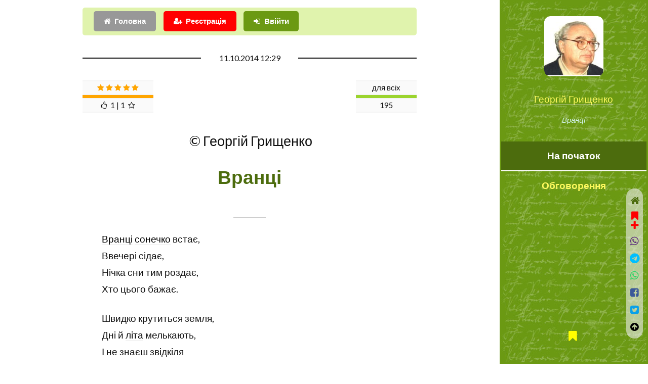

--- FILE ---
content_type: text/html; charset=UTF-8
request_url: https://probapera.org/publication/13/25782/vrantsi.html
body_size: 7508
content:
<!DOCTYPE HTML>
<html lang="uk-UA" prefix="og: http://ogp.me/ns#">
	<head>
		<title>Вранці / Вірш | Георгій Грищенко -  читати на &laquo;Проба Пера&raquo;</title>
		<meta charset="utf-8" />
		<meta name="viewport" content="width=device-width, initial-scale=1" />
		<meta name="robots" content="index,follow,archive" />
		<meta name="title" content="Вранці / Вірш | Георгій Грищенко -  читати на &laquo;Проба Пера&raquo;">
		<meta name="keywords" content="Поезії, вірш, сонечко, темна ніч, літа" />
  		<meta name="description" content="Вранці сонечко встає,  
Ввечері сідає,  
Нічка сни тим роздає,  
Хто цього бажає." />
		<link rel="stylesheet" href="/assets/css/main.css?v=206" />
		<!--[if lte IE 9]><link rel="stylesheet" href="/assets/css/ie9.css" /><![endif]-->
		<meta name="author" content="Георгій Грищенко" />
		<link rel="canonical" href="https://probapera.org/publication/13/25782/vrantsi.html" />
    	<meta property="og:url" content="https://probapera.org/publication/13/25782/vrantsi.html" />
		<meta name="og:image:type" content="image/jpeg" />
<meta property="og:image" content="https://probapera.org/content/users/skU2555.JPG" />		<meta property="og:title" content="Вранці / Вірш | Георгій Грищенко -  читати на &laquo;Проба Пера&raquo;" />
    	<meta property="og:description" content="Вранці сонечко встає,  
Ввечері сідає,  
Нічка сни тим роздає,  
Хто цього бажає." />
    	<meta property="og:site_name" content="Проба Пера" />
    	<meta property="og:locale" content="uk_UA" />
    	<meta property="og:type" content="https://probapera.org/" />
		<link rel="home" href="" />
  		<link rel="icon" href="/favicon.ico" type="image/x-icon">
  		<link rel="shortcut icon" href="/favicon.ico" type="image/x-icon">
		<!--[if lte IE 8]><script src="/assets/js/ie/html5shiv.js"></script><![endif]-->
		<link rel="alternate" type="application/rss+xml" title="Проба пера - Літературні твори, вірші, проза на теми: кохання, любов, життя" href="https://probapera.org/rss.php">
		<!-- Global site tag (gtag.js) - Google Analytics -->
		<script async src="https://www.googletagmanager.com/gtag/js?id=UA-30147340-2"></script>
		<script>
		  window.dataLayer = window.dataLayer || [];
		  function gtag(){dataLayer.push(arguments);}
		  gtag('js', new Date());

		  gtag('config', 'UA-30147340-2');
		</script>

<script async src="https://pagead2.googlesyndication.com/pagead/js/adsbygoogle.js?client=ca-pub-5561823215576002" crossorigin="anonymous"></script>	</head>
	<body class="is-preload">

		   
				<!-- Header -->
			<section id="header" style="background: #6b9913 url(/content/bg.jpg);">
				<header>
					<span class="image avatar"><a href="/avtor/6/2555/heorhij-hryschenko.html"><img src="/content/users/skU2555.JPG" width="150" height="150" alt="Георгій Грищенко" /></a></span>
<a href="/avtor/6/2555/heorhij-hryschenko.html" title="Георгій Грищенко">Георгій Грищенко</a>						<p>Вранці</p>
				</header>
				<nav id="nav">
					<ul>
						<li><a href="#article" class="active">На початок</a></li>
						<li><a href="#comment">Обговорення</a></li>
					</ul>
				</nav>
				<footer style="z-index:999999;">
					<ul class="icons">
						<li><a href="/bookmarks.html" class="icon fa-bookmark" style="color:yellow;"><span class="label">Bookmarks</span>&nbsp;<span id="carttabh"></span></a></li>
					</ul>
				</footer></section>			

	<!-- Wrapper -->
		<div id="wrapper">

			<!-- Main -->
			<div id="main">

					<section id="login_sec" style="padding-top: 1em;">
						<div id="logging_div" style="padding: 0.5em;background-color: rgb(224, 243, 173);border-radius: 5px;" class="container">
										<div class="row gtr-uniform">
											<div class="col-12">
												<ul class="actions" style="margin:0;">
<li><a href="/" class="button icon fa-home">Головна</a></li><li><a href="#" class="button primary icon fa-user-plus" onclick="CallServer('logging_div','/register_ajax.php',true); return false;" style="background-color:red;">Реєстрація</a></li>													<li><a href="#1" class="button primary icon fa-sign-in" onClick="CallServer('logging_div','/lg_reg.php',true); return false;">Ввійти</a></li>
													
												</ul>
												<div id="logging_erdiv" style="color: red;"></div>
											</div>
										</div>
					</div>
					</section>

				<!-- One -->
<article id="article" class="post">								<div class="container">
									<header class="major">
										<span class="date">11.10.2014 12:29</span>
										<div class="rating" style="height:75px;left:0;">
<table align="center" class="rating_tlb" style="width:120px;float:right;"><TR><TD><span>для всіх</span></TD></TR><TR><TD><div style='background-color: #9BD42E; height:6px; width: 100%;'></div></TD></TR><TR><TD>195</TD></TR></table><table align="center" class="rating_tlb" style="width:140px;float: left;"><TR><TD><span class="fa fa-star or_star"></span>&nbsp;<span class="fa fa-star or_star"></span>&nbsp;<span class="fa fa-star or_star"></span>&nbsp;<span class="fa fa-star or_star"></span>&nbsp;<span class="fa fa-star or_star"></span></TD></TR><TR><TD><div style='background-color: orange; height:6px; width: 100%;'></div></TD></TR><TR><TD><span class="fa fa-thumbs-o-up"></span>&nbsp;&nbsp;1&nbsp;|&nbsp;1&nbsp;&nbsp;<span class="fa fa-star-o"></span></TD></TR></table>										</div>
										<span class="author" style="clear: both;">&nbsp;&copy;&nbsp;Георгій Грищенко</span>
										<h1>Вранці</h1>																				<span class="glava"><span></span></span>																													</header>

<p><a href="/publication/13/24601/babulya.html" title="Бабуля / Вірш | Георгій Грищенко">Вранці</a> <a href="/publication/13/25377/sonechko.html" title="Сонечко / Вірш | Георгій Грищенко">сонечко</a> встає,&nbsp;</p><p>Ввечері сідає,&nbsp;</p><p>Нічка сни тим роздає,&nbsp;</p><p>Хто цього бажає.</p><br><p>Швидко крутиться земля,&nbsp;</p><p>Дні й <a href="/publication/13/25387/v-sobori.html" title="В соборі / Вірш | Георгій Грищенко">літа</a> мелькають,&nbsp;</p><p>І не знаєш звідкіля</p><p>Болі нападають.</p><br><p>Ось суглоби вже тріщать,&nbsp;</p><p>Гупає у скроні,&nbsp;</p><p>Ні піти,  ні полежать,&nbsp;</p><p>Сум бере та й годі.</p><br><p>Тільки згадуєш той час,&nbsp;</p><p>Як були дні довгі,&nbsp;</p><p>Квітнув світ лише для нас,&nbsp;</p><p>Бо ми юні й ловкі.</p><br><p>Як на сонці засмагав,&nbsp;</p><p>Бовтався у морі,&nbsp;</p><p>Соловей як щебетав</p><p>Й рахував як зорі.</p><br><p>Мислю,  щось зробив не так</p><p>Як хотів би нині,&nbsp;</p><p>Та назад повзе лиш рак</p><p>І туман в долині.</p><br><p>Ніч нам сни не роздає,&nbsp;</p><p>Кліпаєш до ранку,&nbsp;</p><p>Ось вже сонечко встає,&nbsp;</p><p>Порадій світанку.</p><br><p>Що позаду <a href="/publication/13/24592/ne-vernesh-lyubov.html" title="Не вернеш любов / Вірш | Георгій Грищенко">темна ніч</a></p><p>І життя триває,&nbsp;</p><p>Із собою віч-на-віч</p><p>Світ тебе лишає.</p><p><br /><br /></p><p>м. Київ,&nbsp;04.08.07</p><footer class="post-attr"><div id="panelfix" style="position:fixed;padding:5px 10px;width:100%;text-align:center;left:0;z-index:999;bottom:0;"><script>window.setTimeout("pnl_fix(25782);",21000);</script></div><ul class="feature-icons" style="padding-top:20px;margin:0;"><li class="fa-forward"><a href="/publication/13/25783/poklyk.html" >Поклик / Вірш | Георгій Грищенко</a>&nbsp;<sup class="alert_new">далі</sup></li><li class="fa-backward"><a href="/publication/13/25781/nepomitna-vijna.html">Непомітна війна / Вірш | Георгій Грищенко</a></li></ul></p><h3>Георгій Грищенко цікавиться</h3><ul class="feature-icons" style="margin:0;"><li style="padding:0 0.5em 0 0;"><span class="image left ava"><a href="/avtor/6/2555/heorhij-hryschenko.html"><img src="/content/users/u2555_7c875f.jpg" width="60" height="60" alt="Георгій Грищенко"></a></span><a href="#text25782" onclick="document.getElementById('com25782').citata.value='Можете залишити хоча б два слова чи лайк?';"><span class="icon fa-commenting-o fa-3x" style="float:right;"></span>Можете залишити хоча б два слова чи лайк?</a></li><li><div style="border-radius:20%;padding:5px 10px;left:0;width:100%;text-align:center;z-index:99999;bottom:0"><span id="goltab25782">					<form name="golos" id="gol25782" style="margin:0;display: inline;">
					<input name='idusername' type="hidden" value="1">
					<input name='idphisicgol' type="hidden" value="25782">
					<input name='favaddgol' type="hidden" value="">
<select name="idrating" id="idrating" class="button primary" style="width:160px;font-size:10pt;" onchange="addRating('gol25782');">
<option value="0">&#128077;&nbsp;&#128078;&nbsp;&#9786;&nbsp;&#9787;&nbsp;&#9785;&nbsp;&hearts;&nbsp;&#10106;&nbsp;&#10086; ...</option>
<option value="1">Чудово</option>
<option value="24">Атмосферно</option>
<option value="2">Блискуче</option>
<option value="27">Класно</option>
<option value="6">Корисно</option>
<option value="7">Круто</option>
<option value="8">Магічно</option>
<option value="37">Мудро</option>
<option value="10">На п`ятірку</option>
<option value="4">Неймовірно</option>
<option value="34">Пізнавально</option>
<option value="5">Сильно</option>
<option value="25">Смішно</option>
<option value="26">Супер</option>
<option value="3">Фантастично</option>
<option value="9">Щемно</option>
<option value="11">Добре</option>
<option value="13">Більш-менш</option>
<option value="15">На четвірку</option>
<option value="14">Нормально</option>
<option value="12">Пристойно</option>
<option value="16">Посередньо</option>
<option value="18">На трійку</option>
<option value="17">Поганенько</option>
<option value="28">Не моє</option>
<option value="33">Не смішно</option>
<option value="29">Не сподобалось</option>
<option value="30">Незрозуміло</option>
<option value="32">Нецікаво</option>
<option value="31">Нудно</option>
</select>
</form></span><span id="cerror_gol25782"></span></div></li></ul><ul class="alt"><li id="binf_d" style="margin-top:8px;text-align: center;"><a href="#" class="button primary icon fa-credit-card fa-lg" style="color:white !important;background-color:orange;" onclick="bnk_inf(25782,7,'1a8c6d15fec0d739f593aee954cd73cb');  return false;"><span style="color:white;">Задонатити</span></a></li><li>Добровільну фінансову допомогу на розвиток проекту у вигляді довільної суми коштів, яка Вас не обтяжує, можна швидко надіслати <strong style="color:brown;">за вказаним під кнопкою "Задонатити" посиланням</strong></li></ul>                                        <script async src="https://pagead2.googlesyndication.com/pagead/js/adsbygoogle.js?client=ca-pub-5561823215576002"
                                             crossorigin="anonymous"></script>
                                        <!-- Litera_new_gor -->
                                        <ins class="adsbygoogle"
                                             style="display:block"
                                             data-ad-client="ca-pub-5561823215576002"
                                             data-ad-slot="0136793221"
                                              data-ad-channel="3888240207"                                              data-ad-format="auto"
                                             data-full-width-responsive="true"></ins>
                                        <script>
                                             (adsbygoogle = window.adsbygoogle || []).push({});
                                        </script>
                                        <p>Рекомендуємо також:</p><br><ul class="feature-icons"><li class="fa-user"><strong><a href="/avtor/6/2555/heorhij-hryschenko.html">Георгій Грищенко</a></strong></li><ul class="feature-icons" style="margin:0;"><li class="fa-check"><a href="/publication/13/37275/vrantsi-yuna-zorya.html">Вранці юна зоря… (Ностальгійне) / Ліричний вірш | Панін Олександр Миколайович</a>&nbsp;<sup class="alert_new">recommend</sup></li><li class="fa-check"><a href="/publication/13/17222/povertayus-vrantsi.html">Вірш "Повертаюсь вранці..."  | Чернуха Любов <span>18+</span></a>&nbsp;<sup class="alert_new">recommend</sup></li></ul>
<li class="fa-folder-open"><strong><a href='/public_podkateg/8/1/virsh.html'>Вірш</a></strong></li><li class="fa-flag"><a href='/public_kateg2/8/6/pro-zhyttya.html'>Про життя</a></li></ul><ul class="feature-icons" style="margin:1em 0 0;"><li class="fa-bell-o" style="width:100%;margin-bottom: 0.5em;"><strong><a href="/publication/13/62862/zavitaly-spohady.html">Завiтали спогади / Вірш | Глория</a></strong>&nbsp;<sup>(25.01)</sup></li></ul><p><br><a href="/#search" class="button fit alt icon fa-search"><span style="color:red;">Пошук по сайту</span></a></p>								
								</footer>
								</div>
							</article>
						<!-- Two -->
							<section id="comment">
								<div class="container">
									<h2>Візьміть участь в обговоренні</h2>
		<div id="comm_ajax25782" style="min-height: 800px;text-align:center;margin-bottom:150px;"><div id="div_plus_com"><form name="comment" id="com25782" method="post">
			<input name='idusername' type='hidden' value='1'>
			<input name='idphisiccomm' type='hidden' value="25782">
			<input name='idblockcomm' type='hidden' value="9">
			<input type='hidden' name='idcomment_' value="25782"><input type='hidden' name='param_add_com_top'  value="">
			<input type='hidden' name='param_phis' value="1">
			<input type='hidden' name='is_tiny' value="0"><table width=100% align=center><tr><td colspan=3 align=center valign=top style='padding-top: 10px;'><div class="col-12"><div id="smile_com25782" style="margin-top:100px;background-color:white;opacity: 0.8;z-index:999;border: 1px dotted #CCC;display:none;position:absolute;width:100%;max-width:300px;text-align:center;"></div><textarea id="text25782" name="text25782" rows="6" placeholder="Текст повідомлення" style="width:100%;box-shadow: 3px 3px 4px rgba(0, 0, 0, 0.3);padding:25px;text-align:justify;font-size:14px;"></textarea></div><div class="col-12" style="padding: 5px 0;"><input name='username' type="text" value="" MAXLENGTH=30 class="textformob" style="border: 2px solid red;" placeholder="Ваше ім`я, псевдо або e-mail"><input type='hidden' name='tema' value=""><input type='hidden' name='citata' value=""></div></td></tr><tr><td colspan="2" style="padding:0"><input name="n_m" type="hidden" value="1"><input name="is_top" type="hidden" value="1"><input name="comuuser" type="hidden" value="2555"></td></tr><tr><td colspan="3" align="center" valign="top"><div style="">+++<img src="/content/ua.gif" onclick="show('smile_com25782'); CallServer('smile_com25782','/smile_s_ajax.php?id=2&tarea=text25782&iddiv=smile_com25782',true);" style="margin:0 10px;cursor:pointer;" title="Insert">
                <img src="/content/s2.gif" onclick="show('smile_com25782'); CallServer('smile_com25782','/smile_s_ajax.php?id=3&tarea=text25782&iddiv=smile_com25782',true);" style="margin:0 10px;cursor:pointer;" title="Insert">
                <img src="/content/smile_small/hands.gif" onclick="show('smile_com25782'); CallServer('smile_com25782','/smile_s_ajax.php?id=1&tarea=text25782&iddiv=smile_com25782',true);" style="margin:0 10px;cursor:pointer;" title="Insert">+++</div><input name='idzapisuser25782' id='idzapisuser25782' type='hidden' value="0"><input name='tag' type='hidden' value=""><ul class="actions" style="margin-top:10px;"><li><input type="submit" id="btnComm" class="button primary icon fa-check" value="Зберегти" onClick="addComment_small('com25782','text25782',1); return false;"></li><li><span class="button icon fa-warning" onClick="addComment_small('com25782','text25782',2); return false;">Зберегти, як скаргу</span></li></ul><div id="cerr25782" style='font-size: 12px;line-height: 1.5em;font-family: Tahoma, Arial, sans-serif; color: red;margin: 10px 0;text-align:center;'></div></TD></TR></TABLE></form></div><div id=comtab25782></div><div id='seek_start' class='bes_a' style='width: 100%;margin: 25px 0;font-size:18px;'>Не знайдено або поки відсутні!</div></div>								</div>
							</section>

			</div>

			<div id="footer">
				<div class="container">

							<section>
								<h2>Виберіть розділ</h2>
								<div>
									<div class="row">
<div class="col-3 col-6-medium col-12-xsmall"><ul class="col-3 col-6-medium col-12-xsmall"><li><a href="/" title="Головна">Головна</a></li><li><a href="/sheet.html" title="Листочок">Листочок</a></li><li><a href='/public_podkateg/8/56/akrovirsh.html' title="Вірші та проза Акровірш">Акровірш</a></li><li><a href='/public_podkateg/8/5/bilyj-virsh.html' title="Вірші та проза Білий вірш">Білий вірш</a></li><li><a href='/public_podkateg/8/6/bajka.html' title="Вірші та проза Байка">Байка</a></li><li><a href='/public_podkateg/8/31/balada.html' title="Вірші та проза Балада">Балада</a></li></ul></div><div class="col-3 col-6-medium col-12-xsmall"><ul class="link-list"><li><a href='/public_podkateg/8/1/virsh.html' title="Вірші та проза Вірш">Вірш</a></li><li><a href='/public_podkateg/8/136/verlibr.html' title="Вірші та проза Верлібр">Верлібр</a></li><li><a href='/public_podkateg/8/4/himn.html' title="Вірші та проза Гімн">Гімн</a></li><li><a href='/public_podkateg/8/24/humoreska.html' title="Вірші та проза Гумореска">Гумореска</a></li><li><a href='/public_podkateg/8/155/kolomyjka.html' title="Вірші та проза Коломийка">Коломийка</a></li><li><a href='/public_podkateg/8/39/kolyadka.html' title="Вірші та проза Колядка">Колядка</a></li></ul></div><div class="col-3 col-6-medium col-12-xsmall"><ul class="link-list"><li><a href='/public_podkateg/8/57/monofon.html' title="Вірші та проза Монофон">Монофон</a></li><li><a href='/public_podkateg/8/3/oda.html' title="Вірші та проза Ода">Ода</a></li><li><a href='/public_podkateg/8/7/pisnya.html' title="Вірші та проза Пісня">Пісня</a></li><li><a href='/public_podkateg/8/54/parodiya.html' title="Вірші та проза Пародія">Пародія</a></li><li><a href='/public_podkateg/8/55/perespiv.html' title="Вірші та проза Переспів">Переспів</a></li><li><a href='/public_podkateg/8/2/poema.html' title="Вірші та проза Поема">Поема</a></li></ul></div><div class="col-3 col-6-medium col-12-xsmall"><ul class="link-list"><li><a href='/public_podkateg/8/59/rep.html' title="Вірші та проза Реп">Реп</a></li><li><a href='/public_podkateg/8/95/rechytatyv.html' title="Вірші та проза Речитатив">Речитатив</a></li><li><a href='/public_podkateg/8/37/rubaji.html' title="Вірші та проза Рубаї">Рубаї</a></li><li><a href='/public_podkateg/8/49/sonet.html' title="Вірші та проза Сонет">Сонет</a></li><li><a href='/public_podkateg/8/129/tanka.html' title="Вірші та проза Танка">Танка</a></li><li><a href='/public_podkateg/8/25/folklor.html' title="Вірші та проза Фольклор">Фольклор</a></li></ul></div><div class="col-3 col-6-medium col-12-xsmall"><ul class="link-list"><li><a href='/public_podkateg/8/93/hajku.html' title="Вірші та проза Хайку">Хайку</a></li><li><a href='/public_podkateg/8/40/schedrivka.html' title="Вірші та проза Щедрівка">Щедрівка</a></li></ul></div>									</div>
								</div>
							</section>

							<div id="copyright">
								2008 - 2026 &nbsp;&copy;&nbsp; probapera.org<p><a href="/publication/13/34313/napyshit-nam.html#comment" class="button primary icon fa-send">Написати до редакції</a></p><p> &copy; Авторські права на твори застережені і належать їх авторам <br /> &copy;&nbsp;Передрук матеріалів в електронних ЗМІ та на веб-сайтах дозволений тільки за наявності гіперпосилання на probapera.org <br /> &copy;&nbsp;Право на передрук творів у паперових ЗМІ та іншій поліграфічній продукції (а також відтворення у будь-який спосіб в аудіо чи відео форматах) належить авторам і дозволений лише за їх письмової згоди <br /> &nbsp;Редакція сайту не завжди поділяє погляди та політичні вподобання дописувачів, тому відповідальність за зміст творів несуть самі автори</p>
							</div>

				</div>
			</div><div id="cerror"></div>
			<script>
	            	window.setTimeout("cnt_publ(25782);",15000);
	    	</script>
		</div><div id="soc_left"><a href="/" class="icon fa-home fa-lg" style="color:#4C6C0D;display:block;padding:10px 0;" title="Головна"></a><div id="carttab25782" style="text-align:center;">					<a class="image" style="color:red;" onClick="add_cart(25782); return false;" title="add bookmarks"><span class="icon fa-bookmark fa-lg"></span><div class="icon fa-plus fa-lg"></div></a>
</div><a id="share_viber" rel="nofollow" target="_blank" class="icon fa-whatsapp fa-lg" style="color:#59267c;padding:10px 0;display:block;" title="Viber" onclick="soc_fix(25782,3);"></a><a id="share_tel" rel="nofollow" target="_blank" class="icon fa-telegram fa-lg" style="color:#00bfff;padding:10px 0;display:block;" title="Telegram" onclick="soc_fix(25782,4);"></a><a id="share_wa" rel="nofollow" target="_blank" class="icon fa-whatsapp fa-lg" style="color:#25d366;padding:10px 0;display:block;" title="WhatsApp" onclick="soc_fix(25782,6);"></a><a id="share_fb" rel="nofollow" target="_blank" class="icon fa-facebook-square fa-lg" style="color:#3B5999;padding:10px 0;display:block;" title="Facebook" onclick="soc_fix(25782,2);"></a><a id="share_tw" rel="nofollow" target="_blank" class="icon fa-twitter-square fa-lg" style="color:#08a0e9;padding:10px 0;display:block;" title="Twitter" onclick="soc_fix(25782,1);"></a><script>
                        var buttonID = "share_viber";
                        var buttonIDt = "share_tel";
                        var buttonIDf = "share_fb";
                        var buttonIDtw = "share_tw";
                        var buttonIDwa = "share_wa";
                        var text = "Вранці / Вірш | Георгій Грищенко -  читати на «Проба Пера»";
                        var textvb = "Вранці / Вірш | Георгій Грищенко -  читати на «Проба Пера»";
                        document.getElementById(buttonID).setAttribute('href', "viber://forward?text=" + encodeURIComponent(textvb + " " + 'https://probapera.org/publication/13/25782/vrantsi.html'));
                        document.getElementById(buttonIDt).setAttribute('href', "https://telegram.me/share/url?url=" + encodeURIComponent('https://probapera.org/publication/13/25782/vrantsi.html') + "&text=" + encodeURIComponent(text));
                        document.getElementById(buttonIDf).setAttribute('href', "https://www.facebook.com/sharer/sharer.php?u=" + encodeURIComponent('https://probapera.org/publication/13/25782/vrantsi.html'));
                        document.getElementById(buttonIDtw).setAttribute('href', "https://twitter.com/intent/tweet?url=" + encodeURIComponent('https://probapera.org/publication/13/25782/vrantsi.html') + "&text=" + encodeURIComponent(text) + "&via=probapera_org&related=ProbaPera,ПробаПера");
                        document.getElementById(buttonIDwa).setAttribute('href', "https://wa.me/?text=" + encodeURIComponent(text + " " + 'https://probapera.org/publication/13/25782/vrantsi.html'));
                        </script><a href="#" class="icon fa-arrow-circle-up fa-lg" style="padding:10px 0;color:black;display:block;" title="Вгору"></a></div>
		<!-- Scripts -->
			<script src="/assets/js/jquery.min.js?v=351"></script>
			<script src="/assets/js/jquery.scrollex.min.js"></script>
			<script src="/assets/js/jquery.scrolly.min.js"></script>
			<script src="/assets/js/browser.min.js"></script>
			<script src="/assets/js/breakpoints.min.js"></script>
			<script src="/assets/js/util.js?v=2"></script>
			
			<script src="/cs2_ps.js?v=7"></script>
			<script src="/pp_start2.js?v=5"></script>
<script src="/assets/js/main.js?v=129"></script><script src="/commall_ps.js?v=27"></script><script>cnt_bcase(0,0);</script>	</body>
</html>

--- FILE ---
content_type: text/html; charset=utf-8
request_url: https://www.google.com/recaptcha/api2/aframe
body_size: 268
content:
<!DOCTYPE HTML><html><head><meta http-equiv="content-type" content="text/html; charset=UTF-8"></head><body><script nonce="sLub03xF9cHRWvOfDZrMEw">/** Anti-fraud and anti-abuse applications only. See google.com/recaptcha */ try{var clients={'sodar':'https://pagead2.googlesyndication.com/pagead/sodar?'};window.addEventListener("message",function(a){try{if(a.source===window.parent){var b=JSON.parse(a.data);var c=clients[b['id']];if(c){var d=document.createElement('img');d.src=c+b['params']+'&rc='+(localStorage.getItem("rc::a")?sessionStorage.getItem("rc::b"):"");window.document.body.appendChild(d);sessionStorage.setItem("rc::e",parseInt(sessionStorage.getItem("rc::e")||0)+1);localStorage.setItem("rc::h",'1769403832164');}}}catch(b){}});window.parent.postMessage("_grecaptcha_ready", "*");}catch(b){}</script></body></html>